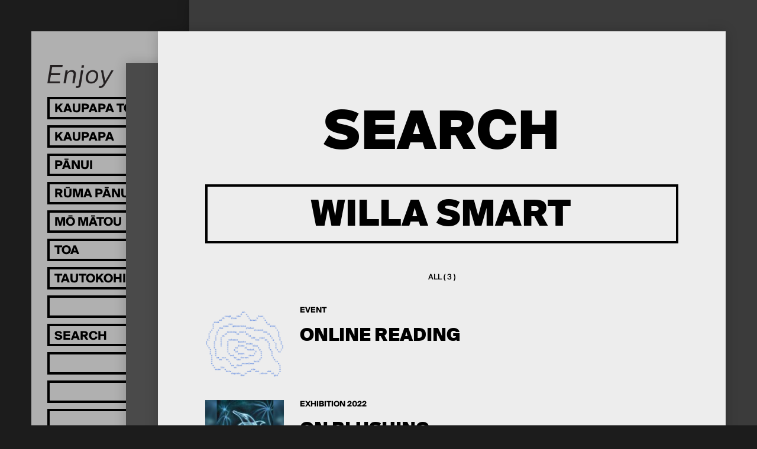

--- FILE ---
content_type: text/html; charset=utf-8
request_url: https://enjoy.org.nz/search?q=Willa%20Smart&section=exhibitions
body_size: 3514
content:
<!doctype html>
<head>
	

	

	

	<title>
		
		Search
		 | 
		Enjoy Contemporary Art Space</title>

	
		
			<meta property="og:type" content="website">

			<meta property="og:title" content="
		
		Search
		 | 
		Enjoy Contemporary Art Space">

			<meta name="description" content="
		
			
		
	">
			<meta property="og:description" content="
		
			
		
	">

			<meta name="keywords"
				    content="">

			<meta name="viewport" content="width=device-width, initial-scale=1.0">
		

		
				<script type="text/javascript" src="/static/compiled/head.1ff445c8.js"></script>
		

		<link href="//cloud.webtype.com/css/66a612e2-fa55-4443-8c52-d226494a98b9.css"
		      rel="stylesheet" type="text/css">

		
			<link href="/static/compiled/all.84f87930.css" rel="stylesheet" type="text/css"
						media="screen,projection,print">
		
		
			<link href="/static/compiled/print.9d2d5e94.css" rel="stylesheet" type="text/css"
			      media="print">
		

		<noscript>
		  <link href="/static/c/noscript.d41d8cd98f00.css" rel="stylesheet"
				type="text/css" media="screen,projection">
		</noscript>
		<link rel="SHORTCUT ICON" href="/static/i/favicon-32x32.aa89a94696be.png">

		
		

		<script src="https://www.paypalobjects.com/donate/sdk/donate-sdk.js" charset="UTF-8"></script>

<!-- Facebook Pixel Code -->
<script>
!function(f,b,e,v,n,t,s)
{if(f.fbq)return;n=f.fbq=function(){n.callMethod?
n.callMethod.apply(n,arguments):n.queue.push(arguments)};
if(!f._fbq)f._fbq=n;n.push=n;n.loaded=!0;n.version='2.0';
n.queue=[];t=b.createElement(e);t.async=!0;
t.src=v;s=b.getElementsByTagName(e)[0];
s.parentNode.insertBefore(t,s)}(window, document,'script',
'https://connect.facebook.net/en_US/fbevents.js');
fbq('init', '934599127083238');
fbq('track', 'PageView');
</script>
<noscript><img height="1" width="1" style="display:none"
src="https://www.facebook.com/tr?id=934599127083238&ev=PageView&noscript=1"
/></noscript>
<!-- End Facebook Pixel Code -->

<!-- Google tag (gtag.js) -->
<script async src="https://www.googletagmanager.com/gtag/js?id=G-L1Z8EX18W5"></script>
<script>
window.dataLayer = window.dataLayer || [];
function gtag(){dataLayer.push(arguments);}
gtag('js', new Date());

gtag('config', 'G-L1Z8EX18W5');
</script>
	
</head>

<body>

	<div id="wrap">
		
			<header id="header">
				<div class="logo-wrap">
					<a href="/" class="image" style="padding-top: 35.16129032258065%">
						<img src="/static/i/EnjoyLogo.ba5118579ebb.png" width=620 height=218 alt="Enjoy" />
					</a>
				</div>
				<nav class="nav-inactive">
					<ul>
						<li class="exhibitions">
							<a href="/">
								<span class="lang">
									<span class="mi">Kaupapa Toi</span>
									<span class="en">Exhibitions</span>
								</span>
							</a>
							<ul>
								
								
									<li>
										<a href="/upcoming">
											<span class="lang">
												<span class="mi">Ka heke Mai</span>
												<span class="en">Upcoming</span>
											</span>
										</a>
									</li>
								
								
								<li>
									<a href="/archive/">
										<span class="lang">
											<span class="mi">Kua hipa</span>
											<span class="en">Past</span>
										</span>
									</a>
									<ul>
										<li class="back"></li>
										<li>
											<a href="/archive/">
												<span class="lang">
													<span class="mi">Ngā tau</span>
													<span class="en">By year</span>
												</span>
											</a>
										</li>
										<li>
											<a href="/archive/artists">
												<span class="lang">
													<span class="mi">Kaitoi</span>
													<span class="en">Artist A-Z</span>
												</span>
											</a>
										</li>
									</ul>
								</li>
							</ul>
						</li>
						<li>
							<a href="/events/">
								<span class="lang">
									<span class="mi">Kaupapa</span>
									<span class="en">Events</span>
								</span>
							</a>
							<ul>
								<li class="back"></li>
								<li>
									<a href="/events/">
										<span class="lang">
											<span class="mi">Ka Heke Mai</span>
											<span class="en">Upcoming</span>
										</span>
									</a>
								</li>
								<li>
									<a href="/events/archive">
										<span class="lang">
											<span class="mi">Kua hipa</span>
											<span class="en">Past events</span>
										</span>
									</a>
								</li>
							</ul>
						</li>
						<li>
							<a href="/publishing/">
								<span class="lang">
									<span class="mi">Pānui</span>
									<span class="en">Reading</span>
								</span>
							</a>
							<ul>
								<li class="back"></li>
								<li>
									<a href="/publishing/people">
										<span class="lang">
											<span class="mi">Kaituhituhi</span>
											<span class="en">Authors</span>
										</span>
									</a>
								</li>
								<li>
									<a href="/blog/">
										<span class="lang">
											<span class="mi">Rangitaki</span>
											<span class="en">Blog</span>
										</span>
									</a>
								</li>

								

								
									<li class="ticker">
										<a href="/publishing/exhibition-essays/">
											
											
											<span class="lang">
												<span class="mi">Tuhinga Roa</span>
												<span class="en">Exhibition Essays</span>
											</span>
											
										</a>
									</li>
								
									<li class="ticker">
										<a href="/publishing/other/">
											
											
											<span class="lang">
												<span class="mi">Pukapuka</span>
												<span class="en">Publications</span>
											</span>
											
										</a>
									</li>
								
									<li class="ticker">
										<a href="/publishing/the-occasional-journal/">
											
											
											<span>
												The Occasional Journal
											</span>
											
										</a>
									</li>
								
								
							</ul>
						</li>
						<li>
							<a href="/library">
								<span class="lang">
									<span class="mi">Rūma Pānui</span>
									<span class="en">Reading Room</span>
								</span>
							</a>
						</li>
						<li>
							<a href="/about/">
								<span class="lang">
									<span class="mi">Mō Mātou</span>
									<span class="en">About</span>
								</span>
							</a>
							<ul>
								<li class="back"></li>
								<li>
									<a href="/about/">
										<span class="lang">
											<span class="mi">Mō Enjoy</span>
											<span class="en">Welcome</span>
										</span>
									</a>
								</li>
								<li>
									<a href="/about/people">
										<span class="lang">
											<span class="mi">Tāngata</span>
											<span class="en">People</span>
										</span>
									</a>
								</li>
								<li>
									<a href="/about/opportunities">
										<span class="lang">
											<span class="mi">Whai Wāhi</span>
											<span class="en">Opportunities</span>
										</span>
									</a>
								</li>
							</ul>
						</li>
						<li>
							<a href="/store/">
								<span class="lang">
									<span class="mi">Toa</span>
									<span class="en">Store</span>
								</span>
							</a>
						</li>
						<li>
							<a href="/supporters">
								<span class="lang">
									<span class="mi">Tautokohia mātou!</span>
									<span class="en">Support Enjoy</span>
								</span>
							</a>
						</li>
						<li class="dummy"></li>
						<li>
							<form action="/search" method="get"
							      class="search-form">
								<input type="search" name="q" 
									placeholder="Search"
									onmouseover="this.setAttribute('placeholder', 'Rapuhia')"
            			onmouseout="this.setAttribute('placeholder', 'Search')" />
								<input type="submit">
							</form>
						</li>

						
							<li class="dummy"></li>
						
							<li class="dummy"></li>
						
							<li class="dummy"></li>
						
							<li class="dummy"></li>
						
							<li class="dummy"></li>
						
							<li class="dummy"></li>
						
							<li class="dummy"></li>
						
							<li class="dummy"></li>
						
					</ul>

					
					
						<ul class="dummy-1">
							
								<li class="dummy"></li>
							
								<li class="dummy"></li>
							
								<li class="dummy"></li>
							
								<li class="dummy"></li>
							
								<li class="dummy"></li>
							
								<li class="dummy"></li>
							
								<li class="dummy"></li>
							
								<li class="dummy"></li>
							
								<li class="dummy"></li>
							
								<li class="dummy"></li>
							
								<li class="dummy"></li>
							
								<li class="dummy"></li>
							
								<li class="dummy"></li>
							
								<li class="dummy"></li>
							
						</ul>
					
				</nav>

				<section class="details">
					<p>
						211 Left Bank, Cuba St
Te Whanganui-a-Tara Wellington,
Aotearoa New Zealand<br>
						<a href="https://goo.gl/maps/tcQa4XryYsj" target="_blank">Map</a>  &nbsp;
<a href="https://twitter.com/enjoywellington" target="_blank">Twitter</a>  &nbsp;
<a href="https://www.facebook.com/enjoycontemporaryartspace/" target="_blank">Facebook</a>   &nbsp;
<a href="https://www.instagram.com/enjoycontemporary/" target="_blank">Instagram</a>  &nbsp;
<a href="http://eepurl.com/dwszvD" target="_blank">Join our mailing list</a><br>
						<span class="opening-hours"></span>.
						
					</p>
				</section>
				<a class="burger"></a>
			</header>
		

		<main id="content" class="">
			
<article class="search-results current-article">
  <header>
    <h2>Search</h2>
    
    <form action="/search" class="search-form">
      <input type="search" name="q" placeholder="Search" value="Willa Smart"
             autocomplete="off">
      <input type="submit" value="Go">
    </form>

    
      <nav class="facets">
        
        <a class="total "
           href="/search?q=Willa+Smart">
          All ( 3 )
        </a>
        
      </nav>
    
  </header>

  <div class="results">
    
      <a class="result" href="/events/on-blushing-poetry-reading">


        

        
          

  

	
	
		
	

	
	<div class="image" >
		
		<img src="/media/cache/cc/3c/cc3c38af16d325ff86b68e8593e766f0.png" width=145 height=145
				 alt=""
				 style="max-width: 145px; max-height: 145px;">
		
		
	</div>

        

        <h6>Event </h6>
        <h4>
          Online Reading
        </h4>
        <p></p>
      </a>
    
      <a class="result" href="/on-blushing">


        

        
          

  

	
	
		
	

	
	<div class="image" >
		
		<img src="/media/cache/e3/3b/e33b2d13455ca00d37c94742029f0d58.jpg" width=145 height=145
				 alt=""
				 style="max-width: 145px; max-height: 145px;">
		
		
	</div>

        

        <h6>Exhibition 2022</h6>
        <h4>
          On Blushing
        </h4>
        <p>Eros exists because certain boundaries do. In the interval between reach and grasp, between glanc...</p>
      </a>
    
      <a class="result" href="/publishing/exhibition-essays/on-blushing/i-live-my-life-in-widening-circles">


        

        
          

  

	
	
		
	

	
	<div class="image" >
		
		<img src="/media/cache/06/c3/06c3557ff80031fb7dcd5e4c807cb573.jpg" width=145 height=145
				 alt=""
				 style="max-width: 145px; max-height: 145px;">
		
		
	</div>

        

        <h6>Article</h6>
        <h4>
          I live my life in widening circles
        </h4>
        <p>By Beth Harris</p>
      </a>
    

    
  </div>
</article>

			<article class="bg-1"></article>
			<article class="bg-2"></article>
		</main>

		
			<footer id="footer">

			</footer>
		
	</div>

	
		<script type="text/javascript">
			(function (NS) {
				NS.HOURS_URL = "/_hours";
			})(window.enjoy);
		</script>
		
				<script type="text/javascript" src="/static/compiled/all.ca6940da.js"></script>
		
		

		<script type="text/javascript" 
        src="/static/cms/lib/yepnope.1.5.4-min.js"></script>

  <script type="text/javascript" 
          src="/cms/editor.js"></script>



		
	
</body>

--- FILE ---
content_type: text/html; charset=utf-8
request_url: https://enjoy.org.nz/_hours
body_size: -28
content:

	Opens on Wednesday at 11am